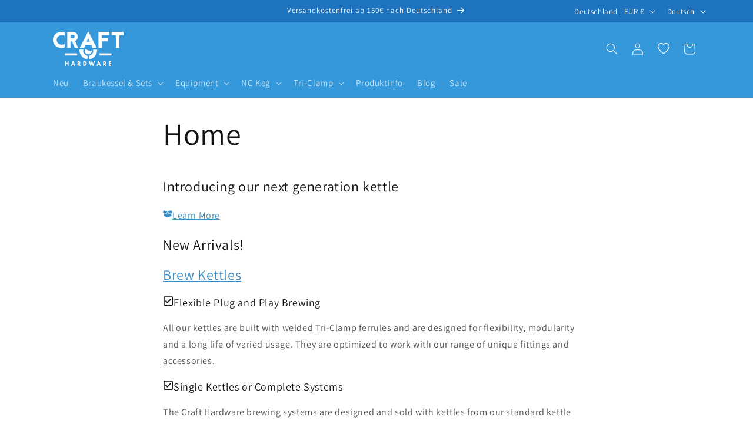

--- FILE ---
content_type: text/html; charset=UTF-8
request_url: https://www.modules4u.biz/shopify/exemptify/js/fix_prices_v1.js.php?shop=ch-test11.myshopify.com&country=DE&vat=19&off&style=Zm9udC1zaXplOiAxZW07Zm9udC13ZWlnaHQ6IG5vcm1hbDs=&inc_style=Zm9udC1zaXplOiAwLjhlbTtmb250LXdlaWdodDogbm9ybWFsOw==&eu_oss&vat_included_setting=true&tax_included=true&shop_currency=EUR&actual_currency=EUR&num_currencies=1&customer_exempt=&current_country=DE&
body_size: 186
content:
window.is_EU = false;var ev = new CustomEvent("ExemptifyLoaded");window.ExemptifyTriggerUpdate = function(){};window.customer_ip = "18.219.165.103";document.dispatchEvent(ev);